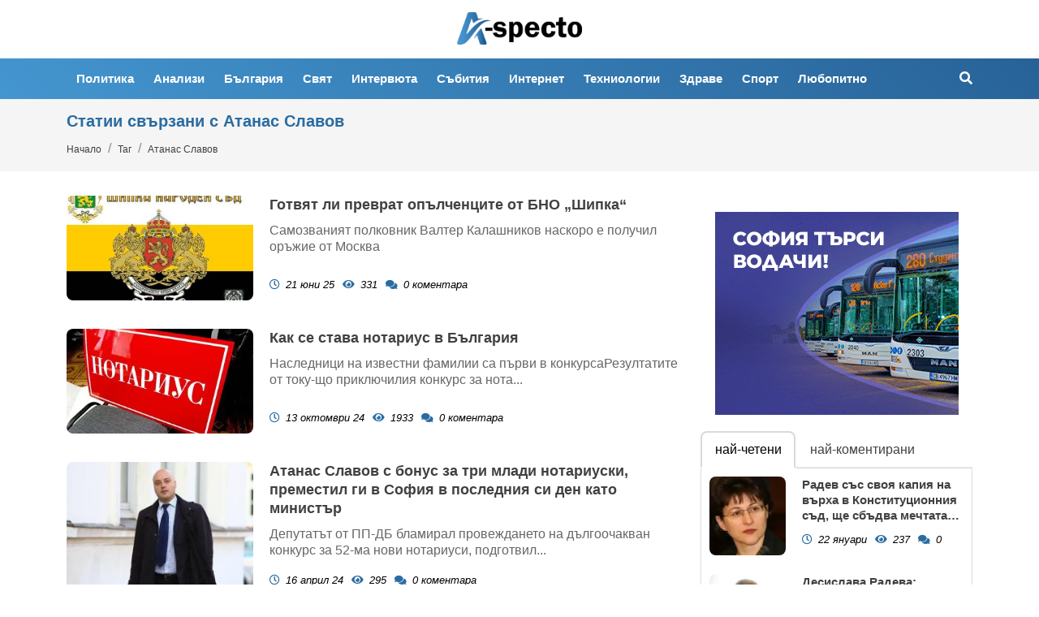

--- FILE ---
content_type: text/html; charset=UTF-8
request_url: https://a-specto.bg/tag/atanas-slavov/
body_size: 10019
content:
<!DOCTYPE html>
<!--[if lt IE 7]><html class="ie ie6" xmlns="https://www.w3.org/1999/xhtml" lang="bg"> <![endif]-->
<!--[if IE 7]><html class="ie ie7" xmlns="https://www.w3.org/1999/xhtml" lang="bg"> <![endif]-->
<!--[if IE 8]><html class="ie ie8" xmlns="https://www.w3.org/1999/xhtml" lang="bg"> <![endif]-->
<!--[if IE 9]><html class="ie ie9" xmlns="https://www.w3.org/1999/xhtml" lang="bg"> <![endif]-->
<!--[if (gt IE 9)|!(IE)]><!-->
<html xmlns="https://www.w3.org/1999/xhtml" lang="bg">
<head>
	
	<meta charset="utf-8" />
<meta http-equiv="Content-Type" content="text/html; charset=utf-8" />
<meta http-equiv="Content-Language" content="bg" />
<meta http-equiv="X-UA-Compatible" content="IE=edge">
<meta name="language" content="bulgarian" />
<meta name="viewport" content="width=device-width, initial-scale=1" />
<meta name="robots" content="index, follow, max-snippet:-1, max-image-preview:large, max-video-preview:-1" />
<meta name="googlebot" content="index, follow, max-snippet:-1, max-image-preview:large, max-video-preview:-1" />
<meta name="bingbot" content="index, follow, max-snippet:-1, max-image-preview:large, max-video-preview:-1" />
<meta name="revisit-after" content="1 hours" />
<title>Всичко за Атанас Славов  </title>
<meta name="title" content="Всичко за Атанас Славов" />
<meta name="description" content="Новини свързани с Атанас Славов" />
<meta name="keywords" content="Атанас Славов, новини, анализи, коментари, политика, общество, икономика, култура, България, свят, a-specto, a-specto.bg" />
<meta name="news_keywords" content="Атанас Славов, новини, анализи, коментари, политика, общество, икономика, култура, България, свят, a-specto, a-specto.bg" />
<meta name="author" content="A-specto.bg">
<meta name="rating" content="general">
<meta name="distribution" content="global">
<meta property="og:locale" content="bg_BG" />
<meta property="og:type" content="website" />
<meta property="og:title" content="Всичко за Атанас Славов" />
<meta property="twitter:title" content="Всичко за Атанас Славов"/>
<meta property="og:description" content="Новини свързани с Атанас Славов" />
<meta property="og:url" content="https://a-specto.bg/tag/atanas-slavov" />
<meta property="og:site_name" content="A-specto.bg" />



<meta property="article:publisher" content="Селевкиди Медия" />
 
<meta property="article:author" content="A-specto.bg" />
<meta name="thumbnail" content="" />
<meta property="og:image" content="" />
<meta property="og:image:alt" content="Всичко за Атанас Славов" />
<meta property="og:image:width" content="640" />
<meta property="og:image:height" content="360" />
<meta name="csrf-token" content="kqrRy797B42RruJKDLZSX2EIsNLuMDMHUbj3Gbs2">

<link rel="canonical" href="https://a-specto.bg/tag/atanas-slavov" />
<link rel="alternate" hreflang="bg-BG" href="https://a-specto.bg/tag/atanas-slavov">
 
 


<link rel="preconnect" href="//www.google-analytics.com">
<link rel="preconnect" href="https://fonts.gstatic.com">
<link rel="dns-prefetch" href="//fonts.gstatic.com" />
<link rel="preconnect" href="//securepubads.g.doubleclick.net" crossorigin />
<link rel="dns-prefetch" href="//www.googletagmanager.com" />
<link rel="dns-prefetch" href="//pagead2.googlesyndication.com" />
<link rel="preconnect" href="//tpc.googlesyndication.com" crossorigin />
<link rel="dns-prefetch" href="//onesignal.com" />
<link rel="dns-prefetch" href="//cdn.onesignal.com" />
<link rel="dns-prefetch" href="//connect.facebook.net" /> 
<link rel="dns-prefetch" href="//www.google.com" />
<link rel="dns-prefetch" href="//eadsrv.com">
<link rel="dns-prefetch" href="//www.facebook.com">
<link rel="preconnect" href="//eadsrv.com" crossorigin />


 
<!-- Google tag (gtag.js) -->
<script async src="https://www.googletagmanager.com/gtag/js?id=G-5JXHBQ76NR"></script>
<script>
  window.dataLayer = window.dataLayer || [];
  function gtag(){dataLayer.push(arguments);}
  gtag('js', new Date());

  gtag('config', 'G-5JXHBQ76NR');
</script>

<script async src="https://pagead2.googlesyndication.com/pagead/js/adsbygoogle.js?client=ca-pub-3057269589963624"
     crossorigin="anonymous"></script> 

<link rel="alternate" type="application/rss+xml" href="https://a-specto.bg/rss" >

 

<link rel="icon" type="image/x-icon" href="https://a-specto.bg/assets/a-specto.bg/favicon/favicon.ico?timer=1738160577"> 
<link rel="apple-touch-icon" sizes="57x57" href="https://a-specto.bg/assets/a-specto.bg/favicon/apple-icon-57x57.png?timer=1738160577">
<link rel="apple-touch-icon" sizes="60x60" href="https://a-specto.bg/assets/a-specto.bg/favicon/apple-icon-60x60.png?timer=1738160577">
<link rel="apple-touch-icon" sizes="72x72" href="https://a-specto.bg/assets/a-specto.bg/favicon/apple-icon-72x72.png?timer=1738160577">
<link rel="apple-touch-icon" sizes="76x76" href="https://a-specto.bg/assets/a-specto.bg/favicon/apple-icon-76x76.png?timer=1738160577">
<link rel="apple-touch-icon" sizes="114x114" href="https://a-specto.bg/assets/a-specto.bg/favicon/apple-icon-114x114.png?timer=1738160577">
<link rel="apple-touch-icon" sizes="120x120" href="https://a-specto.bg/assets/a-specto.bg/favicon/apple-icon-120x120.png?timer=1738160577">
<link rel="apple-touch-icon" sizes="144x144" href="https://a-specto.bg/assets/a-specto.bg/favicon/apple-icon-144x144.png?timer=1738160577">
<link rel="apple-touch-icon" sizes="152x152" href="https://a-specto.bg/assets/a-specto.bg/favicon/apple-icon-152x152.png?timer=1738160577">
<link rel="apple-touch-icon" sizes="180x180" href="https://a-specto.bg/assets/a-specto.bg/favicon/apple-icon-180x180.png?timer=1738160577"> 
<link rel="icon" type="image/png" sizes="32x32" href="https://a-specto.bg/assets/a-specto.bg/favicon/favicon-32x32.png?timer=1738160577"> 
<link rel="icon" type="image/png" sizes="16x16" href="https://a-specto.bg/assets/a-specto.bg/favicon/favicon-16x16.png?timer=1738160577">
<meta name="msapplication-TileImage" content="https://a-specto.bg/assets/a-specto.bg/favicon/ms-icon-144x144.png?timer=1738160577">
<link rel="manifest" href="/manifest.json">

<!--[if lt IE 9]>
<script>
document.createElement('header');
document.createElement('nav');
document.createElement('section');
document.createElement('article');
document.createElement('aside');
document.createElement('footer');
document.createElement('hgroup');
</script>
<![endif]--> 
<link href="https://fonts.googleapis.com/css2?family=Merriweather:ital,wght@0,300;0,400;0,700;0,900;1,300;1,400;1,700;1,900&family=Sofia+Sans:ital,wght@0,1..1000;1,1..1000&display=swap" rel="stylesheet">
 
	
	<script type="application/ld+json">
{
    "@context": "https://schema.org",
    "@type": "Organization",
    "url":  "https://a-specto.bg",
    "logo":  "https://a-specto.bg/assets/a-specto.bg/images/logo.png?timer=1738160577",
    "email": "mailto:office{{ $site->domain }}",
    "description": "A-specto.bg – Новини, анализи и коментари за България и света",
    "name": "A-specto.bg",
            "potentialAction": {
      "@type": "SearchAction",
      "target":  "https://a-specto.bg/search?q={ query }",
      "query-input": "required"
   }
}
</script>


<script type="application/ld+json">
{
  "@context": "https://schema.org",
  "@type": "BreadcrumbList",
  "itemListElement": [
        { 
    "@type": "ListItem", 
    "position": 1, 
    "item": { 
      "@id": "https://a-specto.bg",
      "name": "Начало" }
    },        { 
    "@type": "ListItem", 
    "position": 2, 
    "item": { 
      "@id": "",
      "name": "Таг" }
    },        { 
    "@type": "ListItem", 
    "position": 3, 
    "item": { 
      "@id": "https://a-specto.bg/tag/atanas-slavov",
      "name": "Атанас Славов" }
    }      ]
}
</script>


 

	<link rel="stylesheet" href="https://a-specto.bg/assets/a-specto.bg/css/all.css?timer=1739354136" type="text/css" media="all" /> 

	<script async src="https://securepubads.g.doubleclick.net/tag/js/gpt.js"></script>
<script>
  window.googletag = window.googletag || {cmd: []};
  googletag.cmd.push(function() {
    googletag.defineOutOfPageSlot('/1015086/aspecto-hp-rc-first', 'div-gpt-ad-1737746980082-0').addService(googletag.pubads());
    googletag.pubads().enableSingleRequest();
    googletag.enableServices();
  });
</script>

	
</head>
<body>  
	  

	<header class="header-area">

   <div class="header-navbar-middle d-none d-lg-flex">
      <div class="container">
         <div class="navbar-brand-wrapper py-2 d-flex justify-content-center align-items-center">
            <a class="navbar-brand" href="https://a-specto.bg" title="A-specto.bg" >
               <img class="lazyload" src="https://a-specto.bg/assets/a-specto.bg/images/logo.png?timer=1738160577" alt="image">
            </a>
         </div>
      </div>
   </div>

   <div class="header-navbar-bottom border-top border-light ">
      <div class="container">
         <nav class="navbar navbar-expand-lg " itemscope="" itemtype="https://schema.org/SiteNavigationElement"  >
            <div class="collapse navbar-collapse" id="main_nav">
               <ul class="navbar-nav me-auto">
                                  
                 <li class="nav-item   ">
                     <a class="nav-link   " href="/politika" target="" title="Политика" itemprop="url" >Политика</a> 
                      
                  </li> 
                   
                 <li class="nav-item   ">
                     <a class="nav-link   " href="/analizi" target="" title="Анализи" itemprop="url" >Анализи</a> 
                      
                  </li> 
                   
                 <li class="nav-item   ">
                     <a class="nav-link   " href="/bulgaria" target="" title="България" itemprop="url" >България</a> 
                      
                  </li> 
                   
                 <li class="nav-item   ">
                     <a class="nav-link   " href="/sviat" target="" title="Свят" itemprop="url" >Свят</a> 
                      
                  </li> 
                   
                 <li class="nav-item   ">
                     <a class="nav-link   " href="/interviuta" target="" title="Интервюта" itemprop="url" >Интервюта</a> 
                      
                  </li> 
                   
                 <li class="nav-item   ">
                     <a class="nav-link   " href="/events" target="" title="Събития" itemprop="url" >Събития</a> 
                      
                  </li> 
                   
                 <li class="nav-item   ">
                     <a class="nav-link   " href="/internet" target="" title="Интернет" itemprop="url" >Интернет</a> 
                      
                  </li> 
                   
                 <li class="nav-item   ">
                     <a class="nav-link   " href="/tech" target="" title="Техниологии" itemprop="url" >Техниологии</a> 
                      
                  </li> 
                   
                 <li class="nav-item   ">
                     <a class="nav-link   " href="/zdrave" target="" title="Здраве" itemprop="url" >Здраве</a> 
                      
                  </li> 
                   
                 <li class="nav-item   ">
                     <a class="nav-link   " href="/sport" target="" title="Спорт" itemprop="url" >Спорт</a> 
                      
                  </li> 
                   
                 <li class="nav-item   ">
                     <a class="nav-link   " href="/liubopitno" target="" title="Любопитно" itemprop="url" >Любопитно</a> 
                      
                  </li> 
                                                </ul>
            </div> 
         </nav>

         <div class="icons-menu"> 
            <button name="swipeNavBtn" class="navbar-toggler d-lg-none" type="button" data-bs-toggle="offcanvas" data-bs-target="#swipeNav" aria-controls="swipeNav" aria-label="Отвори менюто">
               <i class="fas fa-bars"></i>
            </button>

            <a class="mobile-logo d-lg-none"  href="https://a-specto.bg" title="A-specto.bg" >
               <img   src="https://a-specto.bg/assets/a-specto.bg/images/logo-white.png?timer=1738160577" alt="A-specto.bg">
            </a>

            <div class="search-modal" data-bs-toggle="modal" data-bs-target="#search-modal"><a class="nav-link" title="Търсене..."
                  href="#"> <i class="fas fa-search"></i> </a>
            </div>
         </div> 


         <div class="modal fade" id="search-modal" data-bs-backdrop="static">
            <button type="button" class="btn-close" data-bs-dismiss="modal"></button>
            <div class="modal-dialog">
               <div class="modal-content">
                  <div class="modal-body"> 
                     <form method="GET" action="https://a-specto.bg/search" accept-charset="UTF-8" class="forms">
                        <div class="input-group">
                           <span class="input-group-text"><i class="fas fa-search"></i></span> 
                           <input placeholder="Търси..." class="form-control" id="searchInput" name="q" type="text">
                        </div>
                     </form>
                  </div>
               </div>
            </div>
         </div>
         
      </div>

      
   </div>

   <div id="swipeNav" class="offcanvas offcanvas-start" tabindex="-1"  aria-labelledby="swipeNavLabel" >
      <div class="swipe-logo">
         <a href="/" title="А-спекто"><img class="img-fluid" src="https://a-specto.bg/assets/a-specto.bg/images/logo-white.png?timer=1738160577" alt="A-specto.bg" title="A-specto.bg"></a>
      </div>

      <nav> 
         <ul class="navbar-nav me-auto">
                      
            <li class="nav-item ">
               <a class="nav-link   " href="/politika" target="" title="Политика" itemprop="url" >Политика</a> 
                
            </li> 
             
            <li class="nav-item ">
               <a class="nav-link   " href="/analizi" target="" title="Анализи" itemprop="url" >Анализи</a> 
                
            </li> 
             
            <li class="nav-item ">
               <a class="nav-link   " href="/bulgaria" target="" title="България" itemprop="url" >България</a> 
                
            </li> 
             
            <li class="nav-item ">
               <a class="nav-link   " href="/sviat" target="" title="Свят" itemprop="url" >Свят</a> 
                
            </li> 
             
            <li class="nav-item ">
               <a class="nav-link   " href="/interviuta" target="" title="Интервюта" itemprop="url" >Интервюта</a> 
                
            </li> 
             
            <li class="nav-item ">
               <a class="nav-link   " href="/events" target="" title="Събития" itemprop="url" >Събития</a> 
                
            </li> 
             
            <li class="nav-item ">
               <a class="nav-link   " href="/internet" target="" title="Интернет" itemprop="url" >Интернет</a> 
                
            </li> 
             
            <li class="nav-item ">
               <a class="nav-link   " href="/tech" target="" title="Техниологии" itemprop="url" >Техниологии</a> 
                
            </li> 
             
            <li class="nav-item ">
               <a class="nav-link   " href="/zdrave" target="" title="Здраве" itemprop="url" >Здраве</a> 
                
            </li> 
             
            <li class="nav-item ">
               <a class="nav-link   " href="/sport" target="" title="Спорт" itemprop="url" >Спорт</a> 
                
            </li> 
             
            <li class="nav-item ">
               <a class="nav-link   " href="/liubopitno" target="" title="Любопитно" itemprop="url" >Любопитно</a> 
                
            </li> 
                              </ul> 
      </nav>
   </div>

</header> 
 
    	 

<div class="blog-area pb-5"> 

	<div class="section-head py-2 mb-2  ">
		<div class="container">
			<div class="row">
				<div class="col-md-12">
					<h1 class="section-title">Статии свързани с  Атанас Славов</h1> 
					<div class="breadcrumbs">
						<nav class="breadcrumb-nav d-none d-md-block" aria-label="Breadcrumb" role="navigation">
  <ol class="breadcrumb">
  		  		    	<li class="breadcrumb-item"><a href="https://a-specto.bg" title="Начало">Начало</a></li>
	        	  	     		<li class="breadcrumb-item active" aria-current="page"><a href="">Таг</a></li> 
	        	  	     		<li class="breadcrumb-item active" aria-current="page"><a href="https://a-specto.bg/tag/atanas-slavov">Атанас Славов</a></li> 
	          
  </ol>
</nav>  

 	
					</div>
				</div>
			</div>
		</div>
	</div>

 
	
	<div class="container">
		<div class="row">
			<div class="col-12">
				<div class="container-col">
					<div class="left-col">
						<div class="section-list">
							<div class="row">
															<div class="col-12 mb-2">
									<article class="article-list article-item style2">
	<div class="post-wrapper"> 

		<div class="post-thumbnail ">
			<a href="https://a-specto.bg/bulgaria/gotvyat-li-prevrat-opalchencite-ot-bno-shipka" title="Готвят ли преврат опълченците от БНО „Шипка“"  class="img-ratio169" >
				<picture>
										<img  data-src="https://a-specto.bg/media/2/2025/06/21/10815/320x180.jpg?timer=1750513246"   class="img-fluid   lazyload " alt="Готвят ли преврат опълченците от БНО „Шипка“" title="Готвят ли преврат опълченците от БНО „Шипка“">
				</picture>
			</a>
		</div>

		<div class="post-content"> 	 
			
			<div>
				<a href="https://a-specto.bg/bulgaria/gotvyat-li-prevrat-opalchencite-ot-bno-shipka" title="Готвят ли преврат опълченците от БНО „Шипка“" >
					<h3 class="post-title">
					Готвят ли преврат опълченците от БНО „Шипка“
					</h3> 
				</a> 

								<p class="post-desc">
				 	Самозваният полковник Валтер Калашников наскоро е получил оръжие от Москва 
				</p>
							</div>

						<div class="post-meta">

								<div class="section">
					<a href="https://a-specto.bg/bulgaria" title="България">България</a>
				</div>
				 

												<div class="date"> <i class="far fa-clock"></i> 21 юни 25
				</div>
								 
				
								<div class="views">
					<i class="fas fa-eye icon"></i> 331
				</div>
				
							 	<div class="comments">
			 		<a href="https://a-specto.bg/bulgaria/gotvyat-li-prevrat-opalchencite-ot-bno-shipka#comments" title="Коментари | Готвят ли преврат опълченците от БНО „Шипка“">
			 			<i class="fa fa-comments"></i> 0 <span>коментара</span>
			 		</a> 
				</div>
				 

			</div>
			 
		</div>

	</div>
</article>
								</div>
															<div class="col-12 mb-2">
									<article class="article-list article-item style2">
	<div class="post-wrapper"> 

		<div class="post-thumbnail ">
			<a href="https://a-specto.bg/bulgaria/kak-se-stava-notarius-v-balgariya" title="Как се става нотариус в България"  class="img-ratio169" >
				<picture>
										<img  data-src="https://a-specto.bg/media/2/2024/10/13/6284/320x180.webp?timer=1737738509"   class="img-fluid   lazyload " alt="Как се става нотариус в България" title="Как се става нотариус в България">
				</picture>
			</a>
		</div>

		<div class="post-content"> 	 
			
			<div>
				<a href="https://a-specto.bg/bulgaria/kak-se-stava-notarius-v-balgariya" title="Как се става нотариус в България" >
					<h3 class="post-title">
					Как се става нотариус в България
					</h3> 
				</a> 

								<p class="post-desc">
				 	Наследници на известни фамилии са първи в конкурсаРезултатите от току-що приключилия конкурс за нота... 
				</p>
							</div>

						<div class="post-meta">

								<div class="section">
					<a href="https://a-specto.bg/bulgaria" title="България">България</a>
				</div>
				 

												<div class="date"> <i class="far fa-clock"></i> 13 октомври 24
				</div>
								 
				
								<div class="views">
					<i class="fas fa-eye icon"></i> 1933
				</div>
				
							 	<div class="comments">
			 		<a href="https://a-specto.bg/bulgaria/kak-se-stava-notarius-v-balgariya#comments" title="Коментари | Как се става нотариус в България">
			 			<i class="fa fa-comments"></i> 0 <span>коментара</span>
			 		</a> 
				</div>
				 

			</div>
			 
		</div>

	</div>
</article>
								</div>
															<div class="col-12 mb-2">
									<article class="article-list article-item style2">
	<div class="post-wrapper"> 

		<div class="post-thumbnail ">
			<a href="https://a-specto.bg/politika/atanas-slavov-s-bonus-za-tri-mladi-notariuski-premestil-gi-v-sofiya-v-posledniya-si-den-kato-ministar" title="Атанас Славов с бонус за три млади нотариуски, преместил ги в София в последния си ден като министър"  class="img-ratio169" >
				<picture>
										<img  data-src="https://a-specto.bg/media/2/2024/04/16/3823/320x180.jpg?timer=1737738188"   class="img-fluid   lazyload " alt="Атанас Славов с бонус за три млади нотариуски, преместил ги в София в последния си ден като министър" title="Атанас Славов с бонус за три млади нотариуски, преместил ги в София в последния си ден като министър">
				</picture>
			</a>
		</div>

		<div class="post-content"> 	 
			
			<div>
				<a href="https://a-specto.bg/politika/atanas-slavov-s-bonus-za-tri-mladi-notariuski-premestil-gi-v-sofiya-v-posledniya-si-den-kato-ministar" title="Атанас Славов с бонус за три млади нотариуски, преместил ги в София в последния си ден като министър" >
					<h3 class="post-title">
					Атанас Славов с бонус за три млади нотариуски, преместил ги в София в последния си ден като министър
					</h3> 
				</a> 

								<p class="post-desc">
				 	Депутатът от ПП-ДБ бламирал провеждането на дългоочакван конкурс за 52-ма нови нотариуси, подготвил... 
				</p>
							</div>

						<div class="post-meta">

								<div class="section">
					<a href="https://a-specto.bg/politika" title="Политика">Политика</a>
				</div>
				 

												<div class="date"> <i class="far fa-clock"></i> 16 април 24
				</div>
								 
				
								<div class="views">
					<i class="fas fa-eye icon"></i> 295
				</div>
				
							 	<div class="comments">
			 		<a href="https://a-specto.bg/politika/atanas-slavov-s-bonus-za-tri-mladi-notariuski-premestil-gi-v-sofiya-v-posledniya-si-den-kato-ministar#comments" title="Коментари | Атанас Славов с бонус за три млади нотариуски, преместил ги в София в последния си ден като министър">
			 			<i class="fa fa-comments"></i> 0 <span>коментара</span>
			 		</a> 
				</div>
				 

			</div>
			 
		</div>

	</div>
</article>
								</div>
															<div class="col-12 mb-2">
									<article class="article-list article-item style2">
	<div class="post-wrapper"> 

		<div class="post-thumbnail ">
			<a href="https://a-specto.bg/bulgaria/navrah-nova-godina-zhivko-kocev-potulil-brutalen-poboy-nad-snahata-na-paskal" title="Навръх Нова година Живко Коцев потулил брутален побой над снахата на Паскал"  class="img-ratio169" >
				<picture>
										<img  data-src="https://a-specto.bg/media/2/2024/04/12/3785/320x180.webp?timer=1737738610"   class="img-fluid   lazyload " alt="Навръх Нова година Живко Коцев потулил брутален побой над снахата на Паскал" title="Навръх Нова година Живко Коцев потулил брутален побой над снахата на Паскал">
				</picture>
			</a>
		</div>

		<div class="post-content"> 	 
			
			<div>
				<a href="https://a-specto.bg/bulgaria/navrah-nova-godina-zhivko-kocev-potulil-brutalen-poboy-nad-snahata-na-paskal" title="Навръх Нова година Живко Коцев потулил брутален побой над снахата на Паскал" >
					<h3 class="post-title">
					Навръх Нова година Живко Коцев потулил брутален побой над снахата на Паскал
					</h3> 
				</a> 

								<p class="post-desc">
				 	Габриела Йосифова се озовала в „Пирогов“, оттеглила под натиск показанията си, че е бита от сина на... 
				</p>
							</div>

						<div class="post-meta">

								<div class="section">
					<a href="https://a-specto.bg/bulgaria" title="България">България</a>
				</div>
				 

												<div class="date"> <i class="far fa-clock"></i> 12 април 24
				</div>
								 
				
								<div class="views">
					<i class="fas fa-eye icon"></i> 561
				</div>
				
							 	<div class="comments">
			 		<a href="https://a-specto.bg/bulgaria/navrah-nova-godina-zhivko-kocev-potulil-brutalen-poboy-nad-snahata-na-paskal#comments" title="Коментари | Навръх Нова година Живко Коцев потулил брутален побой над снахата на Паскал">
			 			<i class="fa fa-comments"></i> 0 <span>коментара</span>
			 		</a> 
				</div>
				 

			</div>
			 
		</div>

	</div>
</article>
								</div>
															<div class="col-12 mb-2">
									<article class="article-list article-item style2">
	<div class="post-wrapper"> 

		<div class="post-thumbnail ">
			<a href="https://a-specto.bg/events/deputat-tarikat-ot-vazrazhdane-e-naslednikat-na-karakachanov-v-biznesa-s-pasportite" title="Депутат тарикат от „Възраждане“ е наследникът на Каракачанов в бизнеса с паспортите"  class="img-ratio169" >
				<picture>
										<img  data-src="https://a-specto.bg/media/2/2024/03/24/3494/320x180.jpg?timer=1737739057"   class="img-fluid   lazyload " alt="Депутат тарикат от „Възраждане“ е наследникът на Каракачанов в бизнеса с паспортите" title="Депутат тарикат от „Възраждане“ е наследникът на Каракачанов в бизнеса с паспортите">
				</picture>
			</a>
		</div>

		<div class="post-content"> 	 
			
			<div>
				<a href="https://a-specto.bg/events/deputat-tarikat-ot-vazrazhdane-e-naslednikat-na-karakachanov-v-biznesa-s-pasportite" title="Депутат тарикат от „Възраждане“ е наследникът на Каракачанов в бизнеса с паспортите" >
					<h3 class="post-title">
					Депутат тарикат от „Възраждане“ е наследникът на Каракачанов в бизнеса с паспортите
					</h3> 
				</a> 

								<p class="post-desc">
				 	Адвокатската кантора на Петър Петров движи документи на руснаци и сърби, мераклии за българско гражд... 
				</p>
							</div>

						<div class="post-meta">

								<div class="section">
					<a href="https://a-specto.bg/events" title="Събития">Събития</a>
				</div>
				 

												<div class="date"> <i class="far fa-clock"></i> 24 март 24
				</div>
								 
				
								<div class="views">
					<i class="fas fa-eye icon"></i> 252
				</div>
				
							 	<div class="comments">
			 		<a href="https://a-specto.bg/events/deputat-tarikat-ot-vazrazhdane-e-naslednikat-na-karakachanov-v-biznesa-s-pasportite#comments" title="Коментари | Депутат тарикат от „Възраждане“ е наследникът на Каракачанов в бизнеса с паспортите">
			 			<i class="fa fa-comments"></i> 0 <span>коментара</span>
			 		</a> 
				</div>
				 

			</div>
			 
		</div>

	</div>
</article>
								</div>
															<div class="col-12 mb-2">
									<article class="article-list article-item style2">
	<div class="post-wrapper"> 

		<div class="post-thumbnail ">
			<a href="https://a-specto.bg/politika/gerb-podpisva-sporazumenie-s-pp-db-eto-imenata-na-ministrite" title="ГЕРБ подписва споразумение с ПП-ДБ. Ето имената на министрите"  class="img-ratio169" >
				<picture>
										<img  data-src="https://a-specto.bg/media/2/2024/03/18/3391/320x180.jpg?timer=1737738209"   class="img-fluid   lazyload " alt="ГЕРБ подписва споразумение с ПП-ДБ. Ето имената на министрите" title="ГЕРБ подписва споразумение с ПП-ДБ. Ето имената на министрите">
				</picture>
			</a>
		</div>

		<div class="post-content"> 	 
			
			<div>
				<a href="https://a-specto.bg/politika/gerb-podpisva-sporazumenie-s-pp-db-eto-imenata-na-ministrite" title="ГЕРБ подписва споразумение с ПП-ДБ. Ето имената на министрите" >
					<h3 class="post-title">
					ГЕРБ подписва споразумение с ПП-ДБ. Ето имената на министрите
					</h3> 
				</a> 

								<p class="post-desc">
				 	ИК на ГЕРБ даде мандат на преговорния екип да подпише споразумение с ПП-ДБ, но задължително с Прилож... 
				</p>
							</div>

						<div class="post-meta">

								<div class="section">
					<a href="https://a-specto.bg/politika" title="Политика">Политика</a>
				</div>
				 

												<div class="date"> <i class="far fa-clock"></i> 18 март 24
				</div>
								 
				
								<div class="views">
					<i class="fas fa-eye icon"></i> 158
				</div>
				
							 	<div class="comments">
			 		<a href="https://a-specto.bg/politika/gerb-podpisva-sporazumenie-s-pp-db-eto-imenata-na-ministrite#comments" title="Коментари | ГЕРБ подписва споразумение с ПП-ДБ. Ето имената на министрите">
			 			<i class="fa fa-comments"></i> 1 <span>коментара</span>
			 		</a> 
				</div>
				 

			</div>
			 
		</div>

	</div>
</article>
								</div>
															<div class="col-12 mb-2">
									<article class="article-list article-item style2">
	<div class="post-wrapper"> 

		<div class="post-thumbnail ">
			<a href="https://a-specto.bg/bulgaria/borislav-sarafov-patron-i-krast-ot-klonki-sa-poluchili-prokurorite-koito-razsledvat-notariusa" title="Борислав Сарафов: Патрон и кръст от клонки са получили прокурорите, които разследват Нотариуса"  class="img-ratio169" >
				<picture>
										<img  data-src="https://a-specto.bg/media/2/2024/02/13/2939/320x180.png?timer=1737738634"   class="img-fluid   lazyload " alt="Борислав Сарафов: Патрон и кръст от клонки са получили прокурорите, които разследват Нотариуса" title="Борислав Сарафов: Патрон и кръст от клонки са получили прокурорите, които разследват Нотариуса">
				</picture>
			</a>
		</div>

		<div class="post-content"> 	 
			
			<div>
				<a href="https://a-specto.bg/bulgaria/borislav-sarafov-patron-i-krast-ot-klonki-sa-poluchili-prokurorite-koito-razsledvat-notariusa" title="Борислав Сарафов: Патрон и кръст от клонки са получили прокурорите, които разследват Нотариуса" >
					<h3 class="post-title">
					Борислав Сарафов: Патрон и кръст от клонки са получили прокурорите, които разследват Нотариуса
					</h3> 
				</a> 

								<p class="post-desc">
				 	Ще им поискам защита от министър Атанас Славов, заяви главният прокурорВ неделя на 11 февруари до ме... 
				</p>
							</div>

						<div class="post-meta">

								<div class="section">
					<a href="https://a-specto.bg/bulgaria" title="България">България</a>
				</div>
				 

												<div class="date"> <i class="far fa-clock"></i> 13 февруари 24
				</div>
								 
				
								<div class="views">
					<i class="fas fa-eye icon"></i> 180
				</div>
				
							 	<div class="comments">
			 		<a href="https://a-specto.bg/bulgaria/borislav-sarafov-patron-i-krast-ot-klonki-sa-poluchili-prokurorite-koito-razsledvat-notariusa#comments" title="Коментари | Борислав Сарафов: Патрон и кръст от клонки са получили прокурорите, които разследват Нотариуса">
			 			<i class="fa fa-comments"></i> 0 <span>коментара</span>
			 		</a> 
				</div>
				 

			</div>
			 
		</div>

	</div>
</article>
								</div>
															<div class="col-12 mb-2">
									<article class="article-list article-item style2">
	<div class="post-wrapper"> 

		<div class="post-thumbnail ">
			<a href="https://a-specto.bg/politika/trite-politicheski-sili-uchastvashti-vav-vlastta-prodalzhavat-da-si-izvivat-racete" title="Трите политически сили, участващи във властта продължават да си извиват ръцете"  class="img-ratio169" >
				<picture>
										<img  data-src="https://a-specto.bg/media/2/2023/12/09/2172/320x180.png?timer=1737738261"   class="img-fluid   lazyload " alt="Трите политически сили, участващи във властта продължават да си извиват ръцете" title="Трите политически сили, участващи във властта продължават да си извиват ръцете">
				</picture>
			</a>
		</div>

		<div class="post-content"> 	 
			
			<div>
				<a href="https://a-specto.bg/politika/trite-politicheski-sili-uchastvashti-vav-vlastta-prodalzhavat-da-si-izvivat-racete" title="Трите политически сили, участващи във властта продължават да си извиват ръцете" >
					<h3 class="post-title">
					Трите политически сили, участващи във властта продължават да си извиват ръцете
					</h3> 
				</a> 

								<p class="post-desc">
				 	Освен това няма да може да повтаря мандата си Сглобката в парламента няма да успее да промени оконча... 
				</p>
							</div>

						<div class="post-meta">

								<div class="section">
					<a href="https://a-specto.bg/politika" title="Политика">Политика</a>
				</div>
				 

												<div class="date"> <i class="far fa-clock"></i> 09 декември 23
				</div>
								 
				
								<div class="views">
					<i class="fas fa-eye icon"></i> 172
				</div>
				
							 	<div class="comments">
			 		<a href="https://a-specto.bg/politika/trite-politicheski-sili-uchastvashti-vav-vlastta-prodalzhavat-da-si-izvivat-racete#comments" title="Коментари | Трите политически сили, участващи във властта продължават да си извиват ръцете">
			 			<i class="fa fa-comments"></i> 0 <span>коментара</span>
			 		</a> 
				</div>
				 

			</div>
			 
		</div>

	</div>
</article>
								</div>
															<div class="col-12 mb-2">
									<article class="article-list article-item style2">
	<div class="post-wrapper"> 

		<div class="post-thumbnail ">
			<a href="https://a-specto.bg/bulgaria/koy-stoi-zad-samnitelnata-porachka-za-dostavka-na-hrani-za-zatvorite" title="Кой стои зад съмнителната поръчка за доставка на храни за затворите?"  class="img-ratio169" >
				<picture>
										<img  data-src="https://a-specto.bg/media/2/2023/11/05/1893/320x180.jpg?timer=1737738762"   class="img-fluid   lazyload " alt="Кой стои зад съмнителната поръчка за доставка на храни за затворите?" title="Кой стои зад съмнителната поръчка за доставка на храни за затворите?">
				</picture>
			</a>
		</div>

		<div class="post-content"> 	 
			
			<div>
				<a href="https://a-specto.bg/bulgaria/koy-stoi-zad-samnitelnata-porachka-za-dostavka-na-hrani-za-zatvorite" title="Кой стои зад съмнителната поръчка за доставка на храни за затворите?" >
					<h3 class="post-title">
					Кой стои зад съмнителната поръчка за доставка на храни за затворите?
					</h3> 
				</a> 

								<p class="post-desc">
				 	Поръчки за 43 млн. лв. отиват в три фирми на Жоро Фантастиката „Кой и как допусна договарянето на ко... 
				</p>
							</div>

						<div class="post-meta">

								<div class="section">
					<a href="https://a-specto.bg/bulgaria" title="България">България</a>
				</div>
				 

												<div class="date"> <i class="far fa-clock"></i> 05 ноември 23
				</div>
								 
				
								<div class="views">
					<i class="fas fa-eye icon"></i> 421
				</div>
				
							 	<div class="comments">
			 		<a href="https://a-specto.bg/bulgaria/koy-stoi-zad-samnitelnata-porachka-za-dostavka-na-hrani-za-zatvorite#comments" title="Коментари | Кой стои зад съмнителната поръчка за доставка на храни за затворите?">
			 			<i class="fa fa-comments"></i> 0 <span>коментара</span>
			 		</a> 
				</div>
				 

			</div>
			 
		</div>

	</div>
</article>
								</div>
							 
							</div>

							<div class="row">
								<div class="col-12">
									 
								</div>
							</div>
							
						</div> 
					</div>

					<div class="right-col">
						<div class="ads-container">
							<!-- /1015086/aspecto-hp-rc-first -->
							<div id='div-gpt-ad-1737746980082-0'>
							<script>
							googletag.cmd.push(function() { googletag.display('div-gpt-ad-1737746980082-0'); });
							</script>
							</div> 
						</div>

						<div class="ads-container">
						 <a href="https://www.sofiabus.bg/career/drivers_offer" target="_blank">
						 	<img src="/assets/a-specto.bg/images/Banner_SA_300x250_2.gif">
						 </a>
					</div>	

						<section id="most-articles">

	<ul class="nav nav-tabs" id="mostTabs" role="tablist">
		 
		<li class="nav-item" role="presentation">
			<button class="nav-link active" id="readed-tab" data-bs-toggle="tab" data-bs-target="#readed-tab-pane" type="button" role="tab" aria-controls="readed-tab-pane" aria-selected="true">най-четени</button>
		</li> 

		<li class="nav-item" role="presentation">
			<button class="nav-link" id="commented-tab" data-bs-toggle="tab" data-bs-target="#commented-tab-pane" type="button" role="tab" aria-controls="commented-tab-pane" aria-selected="true">най-коментирани</button>
		</li> 

	</ul>
	<div class="tab-content"  >
		<div class="tab-pane fade show active" id="readed-tab-pane" role="tabpanel" aria-labelledby="readed-tab" tabindex="0">
					<article class="article-list article-item style2">
	<div class="post-wrapper"> 

		<div class="post-thumbnail ">
			<a href="https://a-specto.bg/politika/radev-sas-svoya-kapiya-na-varha-v-konstitucionniya-sad-shte-sbadva-mechtata-na-panova-i-lelya-y" title="Радев със своя капия на върха в Конституционния съд, ще сбъдва мечтата на Панова и леля й"  class="img-ratio43" >
				<picture>
																	<source media="(max-width: 330px)" srcset="https://a-specto.bg/media/2/2026/01/22/15762/320x180.webp?timer=1769101589">
												<source media="(max-width: 650px)" srcset="https://a-specto.bg/media/2/2026/01/22/15762/640x360.webp?timer=1769101623">
												<source media="(max-width: 991px)" srcset="https://a-specto.bg/media/2/2026/01/22/15762/960x540.webp?timer=1769101623">
																<img  data-src="https://a-specto.bg/media/2/2026/01/22/15762/320x180.webp?timer=1769101589"   class="img-fluid   lazyload " alt="Радев със своя капия на върха в Конституционния съд, ще сбъдва мечтата на Панова и леля й" title="Радев със своя капия на върха в Конституционния съд, ще сбъдва мечтата на Панова и леля й">
				</picture>
			</a>
		</div>

		<div class="post-content"> 	 
			
			<div>
				<a href="https://a-specto.bg/politika/radev-sas-svoya-kapiya-na-varha-v-konstitucionniya-sad-shte-sbadva-mechtata-na-panova-i-lelya-y" title="Радев със своя капия на върха в Конституционния съд, ще сбъдва мечтата на Панова и леля й" >
					<h3 class="post-title">
					Радев със своя капия на върха в Конституционния съд, ще сбъдва мечтата на Панова и леля й
					</h3> 
				</a> 

							</div>

						<div class="post-meta">

								<div class="section">
					<a href="https://a-specto.bg/politika" title="Политика">Политика</a>
				</div>
				 

												<div class="date"> <i class="far fa-clock"></i> 22 януари
				</div>
								 
				
								<div class="views">
					<i class="fas fa-eye icon"></i> 237
				</div>
				
							 	<div class="comments">
			 		<a href="https://a-specto.bg/politika/radev-sas-svoya-kapiya-na-varha-v-konstitucionniya-sad-shte-sbadva-mechtata-na-panova-i-lelya-y#comments" title="Коментари | Радев със своя капия на върха в Конституционния съд, ще сбъдва мечтата на Панова и леля й">
			 			<i class="fa fa-comments"></i> 0 <span>коментара</span>
			 		</a> 
				</div>
				 

			</div>
			 
		</div>

	</div>
</article>
					<article class="article-list article-item style2">
	<div class="post-wrapper"> 

		<div class="post-thumbnail ">
			<a href="https://a-specto.bg/politika/desislava-radeva-svoboda-priklyuchih" title="Десислава Радева: Свобода! Приключих!"  class="img-ratio43" >
				<picture>
																	<source media="(max-width: 330px)" srcset="https://a-specto.bg/media/2/2026/01/23/15779/320x180.jpg?timer=1769186950">
												<source media="(max-width: 650px)" srcset="https://a-specto.bg/media/2/2026/01/23/15779/640x360.jpg?timer=1769187005">
												<source media="(max-width: 991px)" srcset="https://a-specto.bg/media/2/2026/01/23/15779/960x540.jpg?timer=1769187005">
																<img  data-src="https://a-specto.bg/media/2/2026/01/23/15779/320x180.jpg?timer=1769186950"   class="img-fluid   lazyload " alt="Десислава Радева: Свобода! Приключих!" title="Десислава Радева: Свобода! Приключих!">
				</picture>
			</a>
		</div>

		<div class="post-content"> 	 
			
			<div>
				<a href="https://a-specto.bg/politika/desislava-radeva-svoboda-priklyuchih" title="Десислава Радева: Свобода! Приключих!" >
					<h3 class="post-title">
					Десислава Радева: Свобода! Приключих!
					</h3> 
				</a> 

							</div>

						<div class="post-meta">

								<div class="section">
					<a href="https://a-specto.bg/politika" title="Политика">Политика</a>
				</div>
				 

												<div class="date"> <i class="far fa-clock"></i> 23 януари
				</div>
								 
				
								<div class="views">
					<i class="fas fa-eye icon"></i> 176
				</div>
				
							 	<div class="comments">
			 		<a href="https://a-specto.bg/politika/desislava-radeva-svoboda-priklyuchih#comments" title="Коментари | Десислава Радева: Свобода! Приключих!">
			 			<i class="fa fa-comments"></i> 1 <span>коментара</span>
			 		</a> 
				</div>
				 

			</div>
			 
		</div>

	</div>
</article>
					<article class="article-list article-item style2">
	<div class="post-wrapper"> 

		<div class="post-thumbnail ">
			<a href="https://a-specto.bg/liubopitno/eto-gi-obirdzhiite-na-inkasoto-v-ihtiman-zadignali-blizo-500-000-leva-snimki" title="Ето ги обирджиите на инкасото в Ихтиман, задигнали близо 500 000 лева Снимки"  class="img-ratio43" >
				<picture>
																	<source media="(max-width: 330px)" srcset="https://a-specto.bg/media/2/2026/01/22/15711/320x180.webp?timer=1769073159">
												<source media="(max-width: 650px)" srcset="https://a-specto.bg/media/2/2026/01/22/15711/640x360.webp?timer=1769074203">
												<source media="(max-width: 991px)" srcset="https://a-specto.bg/media/2/2026/01/22/15711/960x540.webp?timer=1769074203">
																<img  data-src="https://a-specto.bg/media/2/2026/01/22/15711/320x180.webp?timer=1769073159"   class="img-fluid   lazyload " alt="Ето ги обирджиите на инкасото в Ихтиман, задигнали близо 500 000 лева Снимки" title="Ето ги обирджиите на инкасото в Ихтиман, задигнали близо 500 000 лева Снимки">
				</picture>
			</a>
		</div>

		<div class="post-content"> 	 
			
			<div>
				<a href="https://a-specto.bg/liubopitno/eto-gi-obirdzhiite-na-inkasoto-v-ihtiman-zadignali-blizo-500-000-leva-snimki" title="Ето ги обирджиите на инкасото в Ихтиман, задигнали близо 500 000 лева Снимки" >
					<h3 class="post-title">
					Ето ги обирджиите на инкасото в Ихтиман, задигнали близо 500 000 лева Снимки
					</h3> 
				</a> 

							</div>

						<div class="post-meta">

								<div class="section">
					<a href="https://a-specto.bg/liubopitno" title="Любопитно">Любопитно</a>
				</div>
				 

												<div class="date"> <i class="far fa-clock"></i> 22 януари
				</div>
								 
				
								<div class="views">
					<i class="fas fa-eye icon"></i> 162
				</div>
				
							 	<div class="comments">
			 		<a href="https://a-specto.bg/liubopitno/eto-gi-obirdzhiite-na-inkasoto-v-ihtiman-zadignali-blizo-500-000-leva-snimki#comments" title="Коментари | Ето ги обирджиите на инкасото в Ихтиман, задигнали близо 500 000 лева Снимки">
			 			<i class="fa fa-comments"></i> 0 <span>коментара</span>
			 		</a> 
				</div>
				 

			</div>
			 
		</div>

	</div>
</article>
					<article class="article-list article-item style2">
	<div class="post-wrapper"> 

		<div class="post-thumbnail ">
			<a href="https://a-specto.bg/bulgaria/skandal-v-billa-zaradi-evroto-kasierki-nagleyat-na-klientka" title="Скандал в &quot;Билла&quot; заради еврото! Касиерки наглеят на клиентка"  class="img-ratio43" >
				<picture>
																	<source media="(max-width: 330px)" srcset="https://a-specto.bg/media/2/2026/01/22/15745/320x180.webp?timer=1769077543">
												<source media="(max-width: 650px)" srcset="https://a-specto.bg/media/2/2026/01/22/15745/640x360.webp?timer=1769081404">
												<source media="(max-width: 991px)" srcset="https://a-specto.bg/media/2/2026/01/22/15745/960x540.webp?timer=1769081404">
																<img  data-src="https://a-specto.bg/media/2/2026/01/22/15745/320x180.webp?timer=1769077543"   class="img-fluid   lazyload " alt="Скандал в &quot;Билла&quot; заради еврото! Касиерки наглеят на клиентка" title="Скандал в &quot;Билла&quot; заради еврото! Касиерки наглеят на клиентка">
				</picture>
			</a>
		</div>

		<div class="post-content"> 	 
			
			<div>
				<a href="https://a-specto.bg/bulgaria/skandal-v-billa-zaradi-evroto-kasierki-nagleyat-na-klientka" title="Скандал в &quot;Билла&quot; заради еврото! Касиерки наглеят на клиентка" >
					<h3 class="post-title">
					Скандал в &quot;Билла&quot; заради еврото! Касиерки наглеят на клиентка
					</h3> 
				</a> 

							</div>

						<div class="post-meta">

								<div class="section">
					<a href="https://a-specto.bg/bulgaria" title="България">България</a>
				</div>
				 

												<div class="date"> <i class="far fa-clock"></i> 22 януари
				</div>
								 
				
								<div class="views">
					<i class="fas fa-eye icon"></i> 147
				</div>
				
							 	<div class="comments">
			 		<a href="https://a-specto.bg/bulgaria/skandal-v-billa-zaradi-evroto-kasierki-nagleyat-na-klientka#comments" title="Коментари | Скандал в &quot;Билла&quot; заради еврото! Касиерки наглеят на клиентка">
			 			<i class="fa fa-comments"></i> 0 <span>коментара</span>
			 		</a> 
				</div>
				 

			</div>
			 
		</div>

	</div>
</article>
					<article class="article-list article-item style2">
	<div class="post-wrapper"> 

		<div class="post-thumbnail ">
			<a href="https://a-specto.bg/sport/boy-na-darzhavnoto-po-borba-v-sliven-sadiyka-udari-kroshe-na-sastezatel-mayka-mu-se-namesi-video" title="Бой на държавното по борба в Сливен: Съдийка удари кроше на състезател, майка му се намеси (ВИДЕО)"  class="img-ratio43" >
				<picture>
																	<source media="(max-width: 330px)" srcset="https://a-specto.bg/media/2/2026/01/22/15761/320x180.webp?timer=1769091070">
												<source media="(max-width: 650px)" srcset="https://a-specto.bg/media/2/2026/01/22/15761/640x360.webp?timer=1769091122">
												<source media="(max-width: 991px)" srcset="https://a-specto.bg/media/2/2026/01/22/15761/960x540.webp?timer=1769091122">
																<img  data-src="https://a-specto.bg/media/2/2026/01/22/15761/320x180.webp?timer=1769091070"   class="img-fluid   lazyload " alt="Бой на държавното по борба в Сливен: Съдийка удари кроше на състезател, майка му се намеси (ВИДЕО)" title="Бой на държавното по борба в Сливен: Съдийка удари кроше на състезател, майка му се намеси (ВИДЕО)">
				</picture>
			</a>
		</div>

		<div class="post-content"> 	 
			
			<div>
				<a href="https://a-specto.bg/sport/boy-na-darzhavnoto-po-borba-v-sliven-sadiyka-udari-kroshe-na-sastezatel-mayka-mu-se-namesi-video" title="Бой на държавното по борба в Сливен: Съдийка удари кроше на състезател, майка му се намеси (ВИДЕО)" >
					<h3 class="post-title">
					Бой на държавното по борба в Сливен: Съдийка удари кроше на състезател, майка му се намеси (ВИДЕО)
					</h3> 
				</a> 

							</div>

						<div class="post-meta">

								<div class="section">
					<a href="https://a-specto.bg/sport" title="Спорт">Спорт</a>
				</div>
				 

												<div class="date"> <i class="far fa-clock"></i> 22 януари
				</div>
								 
				
								<div class="views">
					<i class="fas fa-eye icon"></i> 147
				</div>
				
							 	<div class="comments">
			 		<a href="https://a-specto.bg/sport/boy-na-darzhavnoto-po-borba-v-sliven-sadiyka-udari-kroshe-na-sastezatel-mayka-mu-se-namesi-video#comments" title="Коментари | Бой на държавното по борба в Сливен: Съдийка удари кроше на състезател, майка му се намеси (ВИДЕО)">
			 			<i class="fa fa-comments"></i> 0 <span>коментара</span>
			 		</a> 
				</div>
				 

			</div>
			 
		</div>

	</div>
</article>
					<article class="article-list article-item style2">
	<div class="post-wrapper"> 

		<div class="post-thumbnail ">
			<a href="https://a-specto.bg/politika/svetat-se-proiznese-za-ostavkata-na-radev" title="Светът се произнесе за оставката на Радев"  class="img-ratio43" >
				<picture>
																	<source media="(max-width: 330px)" srcset="https://a-specto.bg/media/2/2026/01/22/15714/320x180.webp?timer=1769073831">
												<source media="(max-width: 650px)" srcset="https://a-specto.bg/media/2/2026/01/22/15714/640x360.webp?timer=1769075404">
												<source media="(max-width: 991px)" srcset="https://a-specto.bg/media/2/2026/01/22/15714/960x540.webp?timer=1769075404">
																<img  data-src="https://a-specto.bg/media/2/2026/01/22/15714/320x180.webp?timer=1769073831"   class="img-fluid   lazyload " alt="Светът се произнесе за оставката на Радев" title="Светът се произнесе за оставката на Радев">
				</picture>
			</a>
		</div>

		<div class="post-content"> 	 
			
			<div>
				<a href="https://a-specto.bg/politika/svetat-se-proiznese-za-ostavkata-na-radev" title="Светът се произнесе за оставката на Радев" >
					<h3 class="post-title">
					Светът се произнесе за оставката на Радев
					</h3> 
				</a> 

							</div>

						<div class="post-meta">

								<div class="section">
					<a href="https://a-specto.bg/politika" title="Политика">Политика</a>
				</div>
				 

												<div class="date"> <i class="far fa-clock"></i> 22 януари
				</div>
								 
				
								<div class="views">
					<i class="fas fa-eye icon"></i> 133
				</div>
				
							 	<div class="comments">
			 		<a href="https://a-specto.bg/politika/svetat-se-proiznese-za-ostavkata-na-radev#comments" title="Коментари | Светът се произнесе за оставката на Радев">
			 			<i class="fa fa-comments"></i> 0 <span>коментара</span>
			 		</a> 
				</div>
				 

			</div>
			 
		</div>

	</div>
</article>
				</div>

		<div class="tab-pane fade show  " id="commented-tab-pane" role="tabpanel" aria-labelledby="commented-tab" tabindex="1">
					<article class="article-list article-item style2">
	<div class="post-wrapper"> 

		<div class="post-thumbnail ">
			<a href="https://a-specto.bg/sviat/tramp-nyama-da-ima-nakazatelni-mita-dogovorih-s-ryute-konturite-na-sdelka-za-grenlandiya" title="Тръмп: Няма да има наказателни мита, договорих с Рюте контурите на сделка за Гренландия"  class="img-ratio43" >
				<picture>
																	<source media="(max-width: 330px)" srcset="https://a-specto.bg/media/2/2026/01/22/15758/320x180.jpg?timer=1769082435">
												<source media="(max-width: 650px)" srcset="https://a-specto.bg/media/2/2026/01/22/15758/640x360.jpg?timer=1769088604">
												<source media="(max-width: 991px)" srcset="https://a-specto.bg/media/2/2026/01/22/15758/960x540.jpg?timer=1769088605">
																<img  data-src="https://a-specto.bg/media/2/2026/01/22/15758/320x180.jpg?timer=1769082435"   class="img-fluid   lazyload " alt="Тръмп: Няма да има наказателни мита, договорих с Рюте контурите на сделка за Гренландия" title="Тръмп: Няма да има наказателни мита, договорих с Рюте контурите на сделка за Гренландия">
				</picture>
			</a>
		</div>

		<div class="post-content"> 	 
			
			<div>
				<a href="https://a-specto.bg/sviat/tramp-nyama-da-ima-nakazatelni-mita-dogovorih-s-ryute-konturite-na-sdelka-za-grenlandiya" title="Тръмп: Няма да има наказателни мита, договорих с Рюте контурите на сделка за Гренландия" >
					<h3 class="post-title">
					Тръмп: Няма да има наказателни мита, договорих с Рюте контурите на сделка за Гренландия
					</h3> 
				</a> 

							</div>

						<div class="post-meta">

								<div class="section">
					<a href="https://a-specto.bg/sviat" title="Свят">Свят</a>
				</div>
				 

												<div class="date"> <i class="far fa-clock"></i> 22 януари
				</div>
								 
				
								<div class="views">
					<i class="fas fa-eye icon"></i> 39
				</div>
				
							 	<div class="comments">
			 		<a href="https://a-specto.bg/sviat/tramp-nyama-da-ima-nakazatelni-mita-dogovorih-s-ryute-konturite-na-sdelka-za-grenlandiya#comments" title="Коментари | Тръмп: Няма да има наказателни мита, договорих с Рюте контурите на сделка за Гренландия">
			 			<i class="fa fa-comments"></i> 1 <span>коментара</span>
			 		</a> 
				</div>
				 

			</div>
			 
		</div>

	</div>
</article>
					<article class="article-list article-item style2">
	<div class="post-wrapper"> 

		<div class="post-thumbnail ">
			<a href="https://a-specto.bg/sviat/mark-karni-v-davos-stariyat-red-e-minalo-svetat-e-v-razriv-a-ne-v-prehod-srednite-sili-tryabva-da-se-obedinyat" title="Марк Карни в Давос: Старият ред е минало. Светът е в разрив, а не в преход. Средните сили трябва да се обединят"  class="img-ratio43" >
				<picture>
																	<source media="(max-width: 330px)" srcset="https://a-specto.bg/media/2/2026/01/22/15759/320x180.jpg?timer=1769083540">
												<source media="(max-width: 650px)" srcset="https://a-specto.bg/media/2/2026/01/22/15759/640x360.jpg?timer=1769089803">
												<source media="(max-width: 991px)" srcset="https://a-specto.bg/media/2/2026/01/22/15759/960x540.jpg?timer=1769089804">
																<img  data-src="https://a-specto.bg/media/2/2026/01/22/15759/320x180.jpg?timer=1769083540"   class="img-fluid   lazyload " alt="Марк Карни в Давос: Старият ред е минало. Светът е в разрив, а не в преход. Средните сили трябва да се обединят" title="Марк Карни в Давос: Старият ред е минало. Светът е в разрив, а не в преход. Средните сили трябва да се обединят">
				</picture>
			</a>
		</div>

		<div class="post-content"> 	 
			
			<div>
				<a href="https://a-specto.bg/sviat/mark-karni-v-davos-stariyat-red-e-minalo-svetat-e-v-razriv-a-ne-v-prehod-srednite-sili-tryabva-da-se-obedinyat" title="Марк Карни в Давос: Старият ред е минало. Светът е в разрив, а не в преход. Средните сили трябва да се обединят" >
					<h3 class="post-title">
					Марк Карни в Давос: Старият ред е минало. Светът е в разрив, а не в преход. Средните сили трябва да се обединят
					</h3> 
				</a> 

							</div>

						<div class="post-meta">

								<div class="section">
					<a href="https://a-specto.bg/sviat" title="Свят">Свят</a>
				</div>
				 

												<div class="date"> <i class="far fa-clock"></i> 22 януари
				</div>
								 
				
								<div class="views">
					<i class="fas fa-eye icon"></i> 39
				</div>
				
							 	<div class="comments">
			 		<a href="https://a-specto.bg/sviat/mark-karni-v-davos-stariyat-red-e-minalo-svetat-e-v-razriv-a-ne-v-prehod-srednite-sili-tryabva-da-se-obedinyat#comments" title="Коментари | Марк Карни в Давос: Старият ред е минало. Светът е в разрив, а не в преход. Средните сили трябва да се обединят">
			 			<i class="fa fa-comments"></i> 1 <span>коментара</span>
			 		</a> 
				</div>
				 

			</div>
			 
		</div>

	</div>
</article>
					<article class="article-list article-item style2">
	<div class="post-wrapper"> 

		<div class="post-thumbnail ">
			<a href="https://a-specto.bg/bez-kategoria/zlovesht-sluh-samoubi-li-se-kalin-terziyski-ot-bezparichie" title="ЗЛОВЕЩ СЛУХ: Самоуби ли се Калин Терзийски от безпаричие?"  class="img-ratio43" >
				<picture>
																	<source media="(max-width: 330px)" srcset="https://a-specto.bg/media/2/2026/01/23/15776/320x180.webp?timer=1769180282">
												<source media="(max-width: 650px)" srcset="https://a-specto.bg/media/2/2026/01/23/15776/640x360.webp?timer=1769180342">
												<source media="(max-width: 991px)" srcset="https://a-specto.bg/media/2/2026/01/23/15776/960x540.webp?timer=1769180342">
																<img  data-src="https://a-specto.bg/media/2/2026/01/23/15776/320x180.webp?timer=1769180282"   class="img-fluid   lazyload " alt="ЗЛОВЕЩ СЛУХ: Самоуби ли се Калин Терзийски от безпаричие?" title="ЗЛОВЕЩ СЛУХ: Самоуби ли се Калин Терзийски от безпаричие?">
				</picture>
			</a>
		</div>

		<div class="post-content"> 	 
			
			<div>
				<a href="https://a-specto.bg/bez-kategoria/zlovesht-sluh-samoubi-li-se-kalin-terziyski-ot-bezparichie" title="ЗЛОВЕЩ СЛУХ: Самоуби ли се Калин Терзийски от безпаричие?" >
					<h3 class="post-title">
					ЗЛОВЕЩ СЛУХ: Самоуби ли се Калин Терзийски от безпаричие?
					</h3> 
				</a> 

							</div>

						<div class="post-meta">

								<div class="section">
					<a href="https://a-specto.bg/bez-kategoria" title="Без категория">Без категория</a>
				</div>
				 

												<div class="date"> <i class="far fa-clock"></i> 23 януари
				</div>
								 
				
								<div class="views">
					<i class="fas fa-eye icon"></i> 108
				</div>
				
							 	<div class="comments">
			 		<a href="https://a-specto.bg/bez-kategoria/zlovesht-sluh-samoubi-li-se-kalin-terziyski-ot-bezparichie#comments" title="Коментари | ЗЛОВЕЩ СЛУХ: Самоуби ли се Калин Терзийски от безпаричие?">
			 			<i class="fa fa-comments"></i> 1 <span>коментара</span>
			 		</a> 
				</div>
				 

			</div>
			 
		</div>

	</div>
</article>
					<article class="article-list article-item style2">
	<div class="post-wrapper"> 

		<div class="post-thumbnail ">
			<a href="https://a-specto.bg/politika/desislava-radeva-svoboda-priklyuchih" title="Десислава Радева: Свобода! Приключих!"  class="img-ratio43" >
				<picture>
																	<source media="(max-width: 330px)" srcset="https://a-specto.bg/media/2/2026/01/23/15779/320x180.jpg?timer=1769186950">
												<source media="(max-width: 650px)" srcset="https://a-specto.bg/media/2/2026/01/23/15779/640x360.jpg?timer=1769187005">
												<source media="(max-width: 991px)" srcset="https://a-specto.bg/media/2/2026/01/23/15779/960x540.jpg?timer=1769187005">
																<img  data-src="https://a-specto.bg/media/2/2026/01/23/15779/320x180.jpg?timer=1769186950"   class="img-fluid   lazyload " alt="Десислава Радева: Свобода! Приключих!" title="Десислава Радева: Свобода! Приключих!">
				</picture>
			</a>
		</div>

		<div class="post-content"> 	 
			
			<div>
				<a href="https://a-specto.bg/politika/desislava-radeva-svoboda-priklyuchih" title="Десислава Радева: Свобода! Приключих!" >
					<h3 class="post-title">
					Десислава Радева: Свобода! Приключих!
					</h3> 
				</a> 

							</div>

						<div class="post-meta">

								<div class="section">
					<a href="https://a-specto.bg/politika" title="Политика">Политика</a>
				</div>
				 

												<div class="date"> <i class="far fa-clock"></i> 23 януари
				</div>
								 
				
								<div class="views">
					<i class="fas fa-eye icon"></i> 176
				</div>
				
							 	<div class="comments">
			 		<a href="https://a-specto.bg/politika/desislava-radeva-svoboda-priklyuchih#comments" title="Коментари | Десислава Радева: Свобода! Приключих!">
			 			<i class="fa fa-comments"></i> 1 <span>коментара</span>
			 		</a> 
				</div>
				 

			</div>
			 
		</div>

	</div>
</article>
				</div>

	</div> 
	
</section>						
					</div>
				</div>
			</div>
		</div>
	</div>
</div>


	
	 

    <footer class="footer-area pt-5 pb-2">
    <div class="container">
        <div class="row">
            <div class="col-xxl-5 col-xl-3 col-lg-6 col-md-6 col-sm-6 pb-3  d-flex align-items-center">
                <div class="footer-widget pe-2"> 
                    <a href="https://a-specto.bg" title="A-specto.bg – Новини, анализи и коментари за България и света">
                        <img class="footer-logo mb-3" src="https://a-specto.bg/assets/a-specto.bg/images/logo-white.png?timer=1738160577" alt="Последни новини в A-specto.bg">
                    </a>
                    <p>A-specto.bg е независим онлайн портал за задълбочени анализи и актуални коментари от света на политиката, икономиката и обществото.  </p>
                </div>
            </div>
            <div class="col-xxl-2 col-xl-3 col-lg-6 col-md-6 col-sm-6 pb-3">
                <div class="footer-widget">
                    <h4 class="mb-2">Допълнения</h4>
                    <ul class="footer-nav list-inline">
                        <li><a href="/page/uslovia-za-polzvane">Условия за ползване</a></li>
                        <li><a href="/page/zashtita-na-lichnite-danni">Защита на личните данни</a></li>
                        <li><a href="/page/zashtita-na-lichnite-danni">Информация за собствеността</a></li>
                        <li><a href="/page/etichen-kodeks">Етичен кодекс</a></li>
                    </ul>
                </div>
            </div>
            <div class="col-xxl-2 col-xl-3 col-lg-6 col-md-6 col-sm-6 pb-3">
                <div class="footer-widget">
                    <h4 class="mb-2">Информация</h4>
                    <ul class="footer-nav list-inline">
                        <li><a href="/page/za-nas">За нас</a></li>
                        <li><a href="/page/kontakti">Контакти</a></li>
                        <li><a href="/page/reklama">Реклама</a></li>
                        <li><a href="/page/ekip">Екип</a></li>
                    </ul>
                </div>
            </div>
     
        </div>
        <div class="row">
            <div class="col-md-12 mt-4 border-1 border-top pt-2 border-light">
                <div class="footer-copyright text-sm  text-center"> <span>
                        <p>
                            <span> © A-specto.bg | 2014 - 2026 | Всички права запазени.</span> 
                        </p>
                    </span></div>
            </div>
        </div>
        <a href="#" class="footer-back"><i class="fas fa-chevron-up"></i></a>
    </div>
</footer> 

	<script src="https://a-specto.bg/assets/a-specto.bg/js/all.js?timer=1738160577"></script>
    
<script defer src="https://static.cloudflareinsights.com/beacon.min.js/vcd15cbe7772f49c399c6a5babf22c1241717689176015" integrity="sha512-ZpsOmlRQV6y907TI0dKBHq9Md29nnaEIPlkf84rnaERnq6zvWvPUqr2ft8M1aS28oN72PdrCzSjY4U6VaAw1EQ==" data-cf-beacon='{"version":"2024.11.0","token":"e04c82608a6043fba39985a00754f2ad","r":1,"server_timing":{"name":{"cfCacheStatus":true,"cfEdge":true,"cfExtPri":true,"cfL4":true,"cfOrigin":true,"cfSpeedBrain":true},"location_startswith":null}}' crossorigin="anonymous"></script>
</body>
</html>



--- FILE ---
content_type: text/html; charset=utf-8
request_url: https://www.google.com/recaptcha/api2/aframe
body_size: 266
content:
<!DOCTYPE HTML><html><head><meta http-equiv="content-type" content="text/html; charset=UTF-8"></head><body><script nonce="clyTjUPo_t4Yh4RvNp3WiA">/** Anti-fraud and anti-abuse applications only. See google.com/recaptcha */ try{var clients={'sodar':'https://pagead2.googlesyndication.com/pagead/sodar?'};window.addEventListener("message",function(a){try{if(a.source===window.parent){var b=JSON.parse(a.data);var c=clients[b['id']];if(c){var d=document.createElement('img');d.src=c+b['params']+'&rc='+(localStorage.getItem("rc::a")?sessionStorage.getItem("rc::b"):"");window.document.body.appendChild(d);sessionStorage.setItem("rc::e",parseInt(sessionStorage.getItem("rc::e")||0)+1);localStorage.setItem("rc::h",'1769234969931');}}}catch(b){}});window.parent.postMessage("_grecaptcha_ready", "*");}catch(b){}</script></body></html>

--- FILE ---
content_type: application/javascript; charset=utf-8
request_url: https://fundingchoicesmessages.google.com/f/AGSKWxWw7NC0PLcIhJ_kFi1Q9z2EwQ6BYyaIgDduw3SWLvuZvnDLxar_PW3V5-MU34kg6gFMfE9Tb_7eySb279jBg8W9cFTYK_9VfphQs7M_ENbVoFHFXdk-q9Q5cLiWjKZpjrqbUu5k0Sr9-5EJYeVjXB2mun24XAwwpEEkhI9-vJaZaQsTJ-rjD-VePAyG/_/ad_serv./afr.php?/qpon_big_ad/__adstop./doublepimp2.js
body_size: -1290
content:
window['7adf2536-b753-4752-8410-0599d218ec05'] = true;